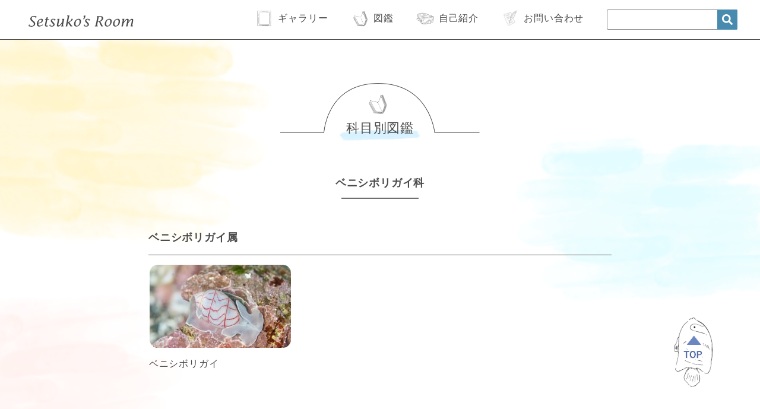

--- FILE ---
content_type: text/html; charset=UTF-8
request_url: https://se3blue-mountain.com/category/nudibranch/group1/benishiborigai/
body_size: 34991
content:
<!DOCTYPE html>
<html lang="ja">
<head>
  <meta charset="UTF-8">
  <title>setsuko's room | 海の生き物図鑑</title>
  <meta name="viewport" content="width=device-width, initial-scale=1.0">
  <meta http-equiv="X-UA-Compatible" content="ie=edge">
  <meta property="og:url" content="http://hiko01.sakura.ne.jp/setsuko'sroom
">
  <meta property="og:type" content="website">
  <meta property="og:locale" content="ja_JP">
  <meta name="format-detection" content="telephone=no">
  <!-- <meta name="robots" content="noindex,nofollow"> 検索エンジンに載せたくない時に使用-->
  <link rel="apple-touch-icon" href="画像のURLを入れる">
  <link rel="shortcut icon" href="https://se3blue-mountain.com/wp-content/themes/sakanazukan/images/common/favicon.ico">
  
		<!-- All in One SEO 4.9.3 - aioseo.com -->
	<meta name="robots" content="max-snippet:-1, max-image-preview:large, max-video-preview:-1" />
	<link rel="canonical" href="https://se3blue-mountain.com/category/nudibranch/group1/benishiborigai/" />
	<meta name="generator" content="All in One SEO (AIOSEO) 4.9.3" />
		<script type="application/ld+json" class="aioseo-schema">
			{"@context":"https:\/\/schema.org","@graph":[{"@type":"BreadcrumbList","@id":"https:\/\/se3blue-mountain.com\/category\/nudibranch\/group1\/benishiborigai\/#breadcrumblist","itemListElement":[{"@type":"ListItem","@id":"https:\/\/se3blue-mountain.com#listItem","position":1,"name":"\u30db\u30fc\u30e0","item":"https:\/\/se3blue-mountain.com","nextItem":{"@type":"ListItem","@id":"https:\/\/se3blue-mountain.com\/category\/nudibranch\/#listItem","name":"\u30a6\u30df\u30a6\u30b7"}},{"@type":"ListItem","@id":"https:\/\/se3blue-mountain.com\/category\/nudibranch\/#listItem","position":2,"name":"\u30a6\u30df\u30a6\u30b7","item":"https:\/\/se3blue-mountain.com\/category\/nudibranch\/","nextItem":{"@type":"ListItem","@id":"https:\/\/se3blue-mountain.com\/category\/nudibranch\/group1\/#listItem","name":"\u30b0\u30eb\u30fc\u30d71"},"previousItem":{"@type":"ListItem","@id":"https:\/\/se3blue-mountain.com#listItem","name":"\u30db\u30fc\u30e0"}},{"@type":"ListItem","@id":"https:\/\/se3blue-mountain.com\/category\/nudibranch\/group1\/#listItem","position":3,"name":"\u30b0\u30eb\u30fc\u30d71","item":"https:\/\/se3blue-mountain.com\/category\/nudibranch\/group1\/","nextItem":{"@type":"ListItem","@id":"https:\/\/se3blue-mountain.com\/category\/nudibranch\/group1\/benishiborigai\/#listItem","name":"\u30d9\u30cb\u30b7\u30dc\u30ea\u30ac\u30a4\u79d1"},"previousItem":{"@type":"ListItem","@id":"https:\/\/se3blue-mountain.com\/category\/nudibranch\/#listItem","name":"\u30a6\u30df\u30a6\u30b7"}},{"@type":"ListItem","@id":"https:\/\/se3blue-mountain.com\/category\/nudibranch\/group1\/benishiborigai\/#listItem","position":4,"name":"\u30d9\u30cb\u30b7\u30dc\u30ea\u30ac\u30a4\u79d1","previousItem":{"@type":"ListItem","@id":"https:\/\/se3blue-mountain.com\/category\/nudibranch\/group1\/#listItem","name":"\u30b0\u30eb\u30fc\u30d71"}}]},{"@type":"CollectionPage","@id":"https:\/\/se3blue-mountain.com\/category\/nudibranch\/group1\/benishiborigai\/#collectionpage","url":"https:\/\/se3blue-mountain.com\/category\/nudibranch\/group1\/benishiborigai\/","name":"\u30d9\u30cb\u30b7\u30dc\u30ea\u30ac\u30a4\u79d1 | setsuko\u2019s room | \u6d77\u306e\u751f\u304d\u7269\u56f3\u9451","inLanguage":"ja","isPartOf":{"@id":"https:\/\/se3blue-mountain.com\/#website"},"breadcrumb":{"@id":"https:\/\/se3blue-mountain.com\/category\/nudibranch\/group1\/benishiborigai\/#breadcrumblist"}},{"@type":"Person","@id":"https:\/\/se3blue-mountain.com\/#person","name":"\u7bc0\u5b50","image":{"@type":"ImageObject","@id":"https:\/\/se3blue-mountain.com\/category\/nudibranch\/group1\/benishiborigai\/#personImage","url":"https:\/\/secure.gravatar.com\/avatar\/e44a5c404ab1b55778db369e3cbdf34a603bb37071c713c9a49a6376cf223302?s=96&d=mm&r=g","width":96,"height":96,"caption":"\u7bc0\u5b50"}},{"@type":"WebSite","@id":"https:\/\/se3blue-mountain.com\/#website","url":"https:\/\/se3blue-mountain.com\/","name":"setsuko\u2019s room | \u6d77\u306e\u751f\u304d\u7269\u56f3\u9451","description":"\u79c1\u306e\u64ae\u308a\u6e9c\u3081\u3066\u304d\u305f\u300c\u6d77\u306e\u751f\u304d\u7269\u305f\u3061\u300d\u3092\u3054\u7d39\u4ecb\u3057\u307e\u3059\u3002\u3053\u306e\u30db\u30fc\u30e0\u30da\u30fc\u30b8\u304c\u3001\u6d77\u306e\u751f\u304d\u7269\u305f\u3061\u3001\u30c0\u30a4\u30d3\u30f3\u30b0\u3001 \u305d\u3093\u306a\u30a2\u30ec\u30b3\u30ec\u3092\u8a71\u984c\u306b\u3057\u305f\u300c\u96c6\u3044\u306e\u5834\u300d(\u7bc0\u5b50\u306e\u90e8\u5c4b)\u306b\u306a\u308c\u3070\u3068\u9858\u3063\u3066\u3044\u307e\u3059\u3002","inLanguage":"ja","publisher":{"@id":"https:\/\/se3blue-mountain.com\/#person"}}]}
		</script>
		<!-- All in One SEO -->

<link rel="alternate" type="application/rss+xml" title="setsuko’s room | 海の生き物図鑑 &raquo; ベニシボリガイ科 カテゴリーのフィード" href="https://se3blue-mountain.com/category/nudibranch/group1/benishiborigai/feed/" />
<style id='wp-img-auto-sizes-contain-inline-css' type='text/css'>
img:is([sizes=auto i],[sizes^="auto," i]){contain-intrinsic-size:3000px 1500px}
/*# sourceURL=wp-img-auto-sizes-contain-inline-css */
</style>
<style id='wp-emoji-styles-inline-css' type='text/css'>

	img.wp-smiley, img.emoji {
		display: inline !important;
		border: none !important;
		box-shadow: none !important;
		height: 1em !important;
		width: 1em !important;
		margin: 0 0.07em !important;
		vertical-align: -0.1em !important;
		background: none !important;
		padding: 0 !important;
	}
/*# sourceURL=wp-emoji-styles-inline-css */
</style>
<style id='wp-block-library-inline-css' type='text/css'>
:root{--wp-block-synced-color:#7a00df;--wp-block-synced-color--rgb:122,0,223;--wp-bound-block-color:var(--wp-block-synced-color);--wp-editor-canvas-background:#ddd;--wp-admin-theme-color:#007cba;--wp-admin-theme-color--rgb:0,124,186;--wp-admin-theme-color-darker-10:#006ba1;--wp-admin-theme-color-darker-10--rgb:0,107,160.5;--wp-admin-theme-color-darker-20:#005a87;--wp-admin-theme-color-darker-20--rgb:0,90,135;--wp-admin-border-width-focus:2px}@media (min-resolution:192dpi){:root{--wp-admin-border-width-focus:1.5px}}.wp-element-button{cursor:pointer}:root .has-very-light-gray-background-color{background-color:#eee}:root .has-very-dark-gray-background-color{background-color:#313131}:root .has-very-light-gray-color{color:#eee}:root .has-very-dark-gray-color{color:#313131}:root .has-vivid-green-cyan-to-vivid-cyan-blue-gradient-background{background:linear-gradient(135deg,#00d084,#0693e3)}:root .has-purple-crush-gradient-background{background:linear-gradient(135deg,#34e2e4,#4721fb 50%,#ab1dfe)}:root .has-hazy-dawn-gradient-background{background:linear-gradient(135deg,#faaca8,#dad0ec)}:root .has-subdued-olive-gradient-background{background:linear-gradient(135deg,#fafae1,#67a671)}:root .has-atomic-cream-gradient-background{background:linear-gradient(135deg,#fdd79a,#004a59)}:root .has-nightshade-gradient-background{background:linear-gradient(135deg,#330968,#31cdcf)}:root .has-midnight-gradient-background{background:linear-gradient(135deg,#020381,#2874fc)}:root{--wp--preset--font-size--normal:16px;--wp--preset--font-size--huge:42px}.has-regular-font-size{font-size:1em}.has-larger-font-size{font-size:2.625em}.has-normal-font-size{font-size:var(--wp--preset--font-size--normal)}.has-huge-font-size{font-size:var(--wp--preset--font-size--huge)}.has-text-align-center{text-align:center}.has-text-align-left{text-align:left}.has-text-align-right{text-align:right}.has-fit-text{white-space:nowrap!important}#end-resizable-editor-section{display:none}.aligncenter{clear:both}.items-justified-left{justify-content:flex-start}.items-justified-center{justify-content:center}.items-justified-right{justify-content:flex-end}.items-justified-space-between{justify-content:space-between}.screen-reader-text{border:0;clip-path:inset(50%);height:1px;margin:-1px;overflow:hidden;padding:0;position:absolute;width:1px;word-wrap:normal!important}.screen-reader-text:focus{background-color:#ddd;clip-path:none;color:#444;display:block;font-size:1em;height:auto;left:5px;line-height:normal;padding:15px 23px 14px;text-decoration:none;top:5px;width:auto;z-index:100000}html :where(.has-border-color){border-style:solid}html :where([style*=border-top-color]){border-top-style:solid}html :where([style*=border-right-color]){border-right-style:solid}html :where([style*=border-bottom-color]){border-bottom-style:solid}html :where([style*=border-left-color]){border-left-style:solid}html :where([style*=border-width]){border-style:solid}html :where([style*=border-top-width]){border-top-style:solid}html :where([style*=border-right-width]){border-right-style:solid}html :where([style*=border-bottom-width]){border-bottom-style:solid}html :where([style*=border-left-width]){border-left-style:solid}html :where(img[class*=wp-image-]){height:auto;max-width:100%}:where(figure){margin:0 0 1em}html :where(.is-position-sticky){--wp-admin--admin-bar--position-offset:var(--wp-admin--admin-bar--height,0px)}@media screen and (max-width:600px){html :where(.is-position-sticky){--wp-admin--admin-bar--position-offset:0px}}

/*# sourceURL=wp-block-library-inline-css */
</style><style id='global-styles-inline-css' type='text/css'>
:root{--wp--preset--aspect-ratio--square: 1;--wp--preset--aspect-ratio--4-3: 4/3;--wp--preset--aspect-ratio--3-4: 3/4;--wp--preset--aspect-ratio--3-2: 3/2;--wp--preset--aspect-ratio--2-3: 2/3;--wp--preset--aspect-ratio--16-9: 16/9;--wp--preset--aspect-ratio--9-16: 9/16;--wp--preset--color--black: #000000;--wp--preset--color--cyan-bluish-gray: #abb8c3;--wp--preset--color--white: #ffffff;--wp--preset--color--pale-pink: #f78da7;--wp--preset--color--vivid-red: #cf2e2e;--wp--preset--color--luminous-vivid-orange: #ff6900;--wp--preset--color--luminous-vivid-amber: #fcb900;--wp--preset--color--light-green-cyan: #7bdcb5;--wp--preset--color--vivid-green-cyan: #00d084;--wp--preset--color--pale-cyan-blue: #8ed1fc;--wp--preset--color--vivid-cyan-blue: #0693e3;--wp--preset--color--vivid-purple: #9b51e0;--wp--preset--gradient--vivid-cyan-blue-to-vivid-purple: linear-gradient(135deg,rgb(6,147,227) 0%,rgb(155,81,224) 100%);--wp--preset--gradient--light-green-cyan-to-vivid-green-cyan: linear-gradient(135deg,rgb(122,220,180) 0%,rgb(0,208,130) 100%);--wp--preset--gradient--luminous-vivid-amber-to-luminous-vivid-orange: linear-gradient(135deg,rgb(252,185,0) 0%,rgb(255,105,0) 100%);--wp--preset--gradient--luminous-vivid-orange-to-vivid-red: linear-gradient(135deg,rgb(255,105,0) 0%,rgb(207,46,46) 100%);--wp--preset--gradient--very-light-gray-to-cyan-bluish-gray: linear-gradient(135deg,rgb(238,238,238) 0%,rgb(169,184,195) 100%);--wp--preset--gradient--cool-to-warm-spectrum: linear-gradient(135deg,rgb(74,234,220) 0%,rgb(151,120,209) 20%,rgb(207,42,186) 40%,rgb(238,44,130) 60%,rgb(251,105,98) 80%,rgb(254,248,76) 100%);--wp--preset--gradient--blush-light-purple: linear-gradient(135deg,rgb(255,206,236) 0%,rgb(152,150,240) 100%);--wp--preset--gradient--blush-bordeaux: linear-gradient(135deg,rgb(254,205,165) 0%,rgb(254,45,45) 50%,rgb(107,0,62) 100%);--wp--preset--gradient--luminous-dusk: linear-gradient(135deg,rgb(255,203,112) 0%,rgb(199,81,192) 50%,rgb(65,88,208) 100%);--wp--preset--gradient--pale-ocean: linear-gradient(135deg,rgb(255,245,203) 0%,rgb(182,227,212) 50%,rgb(51,167,181) 100%);--wp--preset--gradient--electric-grass: linear-gradient(135deg,rgb(202,248,128) 0%,rgb(113,206,126) 100%);--wp--preset--gradient--midnight: linear-gradient(135deg,rgb(2,3,129) 0%,rgb(40,116,252) 100%);--wp--preset--font-size--small: 13px;--wp--preset--font-size--medium: 20px;--wp--preset--font-size--large: 36px;--wp--preset--font-size--x-large: 42px;--wp--preset--spacing--20: 0.44rem;--wp--preset--spacing--30: 0.67rem;--wp--preset--spacing--40: 1rem;--wp--preset--spacing--50: 1.5rem;--wp--preset--spacing--60: 2.25rem;--wp--preset--spacing--70: 3.38rem;--wp--preset--spacing--80: 5.06rem;--wp--preset--shadow--natural: 6px 6px 9px rgba(0, 0, 0, 0.2);--wp--preset--shadow--deep: 12px 12px 50px rgba(0, 0, 0, 0.4);--wp--preset--shadow--sharp: 6px 6px 0px rgba(0, 0, 0, 0.2);--wp--preset--shadow--outlined: 6px 6px 0px -3px rgb(255, 255, 255), 6px 6px rgb(0, 0, 0);--wp--preset--shadow--crisp: 6px 6px 0px rgb(0, 0, 0);}:where(.is-layout-flex){gap: 0.5em;}:where(.is-layout-grid){gap: 0.5em;}body .is-layout-flex{display: flex;}.is-layout-flex{flex-wrap: wrap;align-items: center;}.is-layout-flex > :is(*, div){margin: 0;}body .is-layout-grid{display: grid;}.is-layout-grid > :is(*, div){margin: 0;}:where(.wp-block-columns.is-layout-flex){gap: 2em;}:where(.wp-block-columns.is-layout-grid){gap: 2em;}:where(.wp-block-post-template.is-layout-flex){gap: 1.25em;}:where(.wp-block-post-template.is-layout-grid){gap: 1.25em;}.has-black-color{color: var(--wp--preset--color--black) !important;}.has-cyan-bluish-gray-color{color: var(--wp--preset--color--cyan-bluish-gray) !important;}.has-white-color{color: var(--wp--preset--color--white) !important;}.has-pale-pink-color{color: var(--wp--preset--color--pale-pink) !important;}.has-vivid-red-color{color: var(--wp--preset--color--vivid-red) !important;}.has-luminous-vivid-orange-color{color: var(--wp--preset--color--luminous-vivid-orange) !important;}.has-luminous-vivid-amber-color{color: var(--wp--preset--color--luminous-vivid-amber) !important;}.has-light-green-cyan-color{color: var(--wp--preset--color--light-green-cyan) !important;}.has-vivid-green-cyan-color{color: var(--wp--preset--color--vivid-green-cyan) !important;}.has-pale-cyan-blue-color{color: var(--wp--preset--color--pale-cyan-blue) !important;}.has-vivid-cyan-blue-color{color: var(--wp--preset--color--vivid-cyan-blue) !important;}.has-vivid-purple-color{color: var(--wp--preset--color--vivid-purple) !important;}.has-black-background-color{background-color: var(--wp--preset--color--black) !important;}.has-cyan-bluish-gray-background-color{background-color: var(--wp--preset--color--cyan-bluish-gray) !important;}.has-white-background-color{background-color: var(--wp--preset--color--white) !important;}.has-pale-pink-background-color{background-color: var(--wp--preset--color--pale-pink) !important;}.has-vivid-red-background-color{background-color: var(--wp--preset--color--vivid-red) !important;}.has-luminous-vivid-orange-background-color{background-color: var(--wp--preset--color--luminous-vivid-orange) !important;}.has-luminous-vivid-amber-background-color{background-color: var(--wp--preset--color--luminous-vivid-amber) !important;}.has-light-green-cyan-background-color{background-color: var(--wp--preset--color--light-green-cyan) !important;}.has-vivid-green-cyan-background-color{background-color: var(--wp--preset--color--vivid-green-cyan) !important;}.has-pale-cyan-blue-background-color{background-color: var(--wp--preset--color--pale-cyan-blue) !important;}.has-vivid-cyan-blue-background-color{background-color: var(--wp--preset--color--vivid-cyan-blue) !important;}.has-vivid-purple-background-color{background-color: var(--wp--preset--color--vivid-purple) !important;}.has-black-border-color{border-color: var(--wp--preset--color--black) !important;}.has-cyan-bluish-gray-border-color{border-color: var(--wp--preset--color--cyan-bluish-gray) !important;}.has-white-border-color{border-color: var(--wp--preset--color--white) !important;}.has-pale-pink-border-color{border-color: var(--wp--preset--color--pale-pink) !important;}.has-vivid-red-border-color{border-color: var(--wp--preset--color--vivid-red) !important;}.has-luminous-vivid-orange-border-color{border-color: var(--wp--preset--color--luminous-vivid-orange) !important;}.has-luminous-vivid-amber-border-color{border-color: var(--wp--preset--color--luminous-vivid-amber) !important;}.has-light-green-cyan-border-color{border-color: var(--wp--preset--color--light-green-cyan) !important;}.has-vivid-green-cyan-border-color{border-color: var(--wp--preset--color--vivid-green-cyan) !important;}.has-pale-cyan-blue-border-color{border-color: var(--wp--preset--color--pale-cyan-blue) !important;}.has-vivid-cyan-blue-border-color{border-color: var(--wp--preset--color--vivid-cyan-blue) !important;}.has-vivid-purple-border-color{border-color: var(--wp--preset--color--vivid-purple) !important;}.has-vivid-cyan-blue-to-vivid-purple-gradient-background{background: var(--wp--preset--gradient--vivid-cyan-blue-to-vivid-purple) !important;}.has-light-green-cyan-to-vivid-green-cyan-gradient-background{background: var(--wp--preset--gradient--light-green-cyan-to-vivid-green-cyan) !important;}.has-luminous-vivid-amber-to-luminous-vivid-orange-gradient-background{background: var(--wp--preset--gradient--luminous-vivid-amber-to-luminous-vivid-orange) !important;}.has-luminous-vivid-orange-to-vivid-red-gradient-background{background: var(--wp--preset--gradient--luminous-vivid-orange-to-vivid-red) !important;}.has-very-light-gray-to-cyan-bluish-gray-gradient-background{background: var(--wp--preset--gradient--very-light-gray-to-cyan-bluish-gray) !important;}.has-cool-to-warm-spectrum-gradient-background{background: var(--wp--preset--gradient--cool-to-warm-spectrum) !important;}.has-blush-light-purple-gradient-background{background: var(--wp--preset--gradient--blush-light-purple) !important;}.has-blush-bordeaux-gradient-background{background: var(--wp--preset--gradient--blush-bordeaux) !important;}.has-luminous-dusk-gradient-background{background: var(--wp--preset--gradient--luminous-dusk) !important;}.has-pale-ocean-gradient-background{background: var(--wp--preset--gradient--pale-ocean) !important;}.has-electric-grass-gradient-background{background: var(--wp--preset--gradient--electric-grass) !important;}.has-midnight-gradient-background{background: var(--wp--preset--gradient--midnight) !important;}.has-small-font-size{font-size: var(--wp--preset--font-size--small) !important;}.has-medium-font-size{font-size: var(--wp--preset--font-size--medium) !important;}.has-large-font-size{font-size: var(--wp--preset--font-size--large) !important;}.has-x-large-font-size{font-size: var(--wp--preset--font-size--x-large) !important;}
/*# sourceURL=global-styles-inline-css */
</style>

<style id='classic-theme-styles-inline-css' type='text/css'>
/*! This file is auto-generated */
.wp-block-button__link{color:#fff;background-color:#32373c;border-radius:9999px;box-shadow:none;text-decoration:none;padding:calc(.667em + 2px) calc(1.333em + 2px);font-size:1.125em}.wp-block-file__button{background:#32373c;color:#fff;text-decoration:none}
/*# sourceURL=/wp-includes/css/classic-themes.min.css */
</style>
<link rel='stylesheet' id='contact-form-7-css' href='https://se3blue-mountain.com/wp-content/plugins/contact-form-7/includes/css/styles.css?ver=6.1.4' type='text/css' media='all' />
<link rel='stylesheet' id='tag-groups-css-frontend-structure-css' href='https://se3blue-mountain.com/wp-content/plugins/tag-groups/assets/css/jquery-ui.structure.min.css?ver=2.1.1' type='text/css' media='all' />
<link rel='stylesheet' id='tag-groups-css-frontend-theme-css' href='https://se3blue-mountain.com/wp-content/plugins/tag-groups/assets/css/delta/jquery-ui.theme.min.css?ver=2.1.1' type='text/css' media='all' />
<link rel='stylesheet' id='tag-groups-css-frontend-css' href='https://se3blue-mountain.com/wp-content/plugins/tag-groups/assets/css/frontend.min.css?ver=2.1.1' type='text/css' media='all' />
<script type="text/javascript" src="https://se3blue-mountain.com/wp-includes/js/jquery/jquery.min.js?ver=3.7.1" id="jquery-core-js"></script>
<script type="text/javascript" src="https://se3blue-mountain.com/wp-includes/js/jquery/jquery-migrate.min.js?ver=3.4.1" id="jquery-migrate-js"></script>
<script type="text/javascript" src="https://se3blue-mountain.com/wp-content/plugins/tag-groups/assets/js/frontend.min.js?ver=2.1.1" id="tag-groups-js-frontend-js"></script>
<link rel="https://api.w.org/" href="https://se3blue-mountain.com/wp-json/" /><link rel="alternate" title="JSON" type="application/json" href="https://se3blue-mountain.com/wp-json/wp/v2/categories/208" /><link rel="EditURI" type="application/rsd+xml" title="RSD" href="https://se3blue-mountain.com/xmlrpc.php?rsd" />
<meta name="generator" content="WordPress 6.9" />
<!-- for tag post_tag, website powered with xili-tidy-tags v.1.12.06, a WP plugin by dev.xiligroup.com -->

  <link rel="stylesheet" href="https://se3blue-mountain.com/wp-content/themes/sakanazukan/css/reset.css">
  <link rel="stylesheet" type="text/css" href="https://se3blue-mountain.com/wp-content/themes/sakanazukan/css/slick-theme.css">
  <link rel="stylesheet" type="text/css" href="https://se3blue-mountain.com/wp-content/themes/sakanazukan/css/slick.css">
  <link rel="stylesheet" href="https://se3blue-mountain.com/wp-content/themes/sakanazukan/style.css">

<!-- categoryページ、五十音ページの場合、検索ページ -->

  <link rel="stylesheet" href="https://se3blue-mountain.com/wp-content/themes/sakanazukan/css/book.css">
  <link rel="stylesheet" href="https://se3blue-mountain.com/wp-content/themes/sakanazukan/css/lightbox.css">


</head>
<body class="archive category category-benishiborigai category-208 wp-theme-sakanazukan">
  <header>
    <div class="navToggle">
      <span></span>
      <span></span>
      <span></span>
    </div>
    <!-- ナビゲーション -->
    <nav class="header-nav">
      <div class="header-inner">
        <div class="header-logo opacity">
          <a href="https://se3blue-mountain.com">
          <img src="https://se3blue-mountain.com/wp-content/themes/sakanazukan/images/common/header-logo.svg" alt="トップページへ">
          </a>
        </div>
        <div class="sp-navigation">
          <ul class="navigation">
            <li class="sp">
              <a href="https://se3blue-mountain.com" class="nav-item">
                <div class="nav-img">
                  <img src="https://se3blue-mountain.com/wp-content/themes/sakanazukan/images/common/nav_home@2x.png" alt="家のアイコン">
                </div>
                <span>ホーム</span>
              </a>
            </li>
            <li class="">
              <a href="https://se3blue-mountain.com/gallery_cat/wide/" class="nav-item">
                <div class="nav-img">
                <img src="https://se3blue-mountain.com/wp-content/themes/sakanazukan/images/common/nav_gaku@2x.png" alt="額縁のアイコン">
                </div>
                <span>ギャラリー</span>
              </a>
            </li>
            <li class="">
    <!-- このカテゴリーへのリンクを出力 -->
              <a href="https://se3blue-mountain.com/category/saltwater_fish/" title="海(淡)水魚" class="nav-item">
              <!-- <a href="https://se3blue-mountain.com/category/web/" class="nav-item"> -->
                <div class="nav-img">
                <img src="https://se3blue-mountain.com/wp-content/themes/sakanazukan/images/common/nav_book@2x.png" alt="本のアイコン">
                </div>
                <span>図鑑</span>
              </a>
            </li>
            <li class="">
              <a href="https://se3blue-mountain.com/profile/" class="nav-item">
                <div class="nav-img">
                <img src="https://se3blue-mountain.com/wp-content/themes/sakanazukan/images/common/nav_goggles@2x.png" alt="ゴーグルのアイコン">
                </div>
                <span>自己紹介</span>
              </a>
            </li>
            <li class="">
              <a href="https://se3blue-mountain.com/contact/" class="nav-item">
                <div class="nav-img">
                <img src="https://se3blue-mountain.com/wp-content/themes/sakanazukan/images/common/nav_letter@2x.png" alt="お問い合わせのアイコン">
                </div>
                <span>お問い合わせ</span>
              </a>
            </li>
          </ul>
        </div>
      </div>
      <div class="nav-item pc">
          <form role="search" method="get" class="search-box" action="/">
            <label>
                <input type="search" class="search-field roboto-nomal" placeholder="" name="s" id="s" value="" title="検索:">
            </label>
            <input class="btn-search" type="image" src="https://se3blue-mountain.com/wp-content/themes/sakanazukan/images/icon-awesome-search.svg" alt="検索ボタン" width="18" height="18">
          </form>
      </div>
    </nav>
    <!-- ///ナビゲーション -->
    <div class="sp-search sp">
      <form role="search" method="get" class="search-box" action="/">
        <label>
            <input type="search" class="search-field roboto-nomal" placeholder="" name="s" id="s" value="" title="検索:">
        </label>
        <input class="btn-search" type="image" src="https://se3blue-mountain.com/wp-content/themes/sakanazukan/images/icon-awesome-search.svg" alt="検索ボタン">
      </form>
    </div>
  </header>
  
<main>
    <section class="under-book book-under-bg">
      <div class="inner text-center">
        <div class="page-title sp-book-mb kamoku-title-mb">
          <div>
            <img src="https://se3blue-mountain.com/wp-content/themes/sakanazukan/images/common/title_parts@2x.png" alt="タイトルの飾り" class="title-parts">
          </div>
          <div class="title-img">
            <img src="https://se3blue-mountain.com/wp-content/themes/sakanazukan/images/common/nav_book@2x.png" alt="本のアイコン">
          </div>
          <h2 class="section-title-h2">科目別図鑑</h2>
          <div>
            <img src="https://se3blue-mountain.com/wp-content/themes/sakanazukan/images/common/suisai_line@2x.png" alt="タイトルの水彩風飾り" class="title-suisai">
          </div>
        </div>

        <h3 class="kamoku-title">ベニシボリガイ科</h3>
        <hr class="kamoku-title-line">
        <div class="ka-inner fadeUpTrigger delay-time02">
          <div>
            <p class="ka-title">ベニシボリガイ属</p>
            <div class="ka-flex">
                                                              <div class="ka-item">
                <a href="https://se3blue-mountain.com/benishiborigai/">
                  <div class="kamoku-image_2">
                    <img width="238" height="140" src="https://se3blue-mountain.com/wp-content/uploads/2020/12/827f15d381b45f9c455bf8c9db93ec2a-238x140.jpg" class="attachment-thumbnail size-thumbnail wp-post-image" alt="" decoding="async" />                  </div>
                  <p class="kamoku-name">ベニシボリガイ</p>
                </a>
              </div>
                                                              
            </div>
          </div> 

            
       </div>
      <div>
        <a href="https://se3blue-mountain.com/category/saltwater_fish/" title="海(淡)水魚" class="btn btn-mb">図鑑TOPへ戻る</a>
      </div>
        
      </div>
    </section>
    <!-- ///図鑑 -->
    <div id="page_top"><a href="#">
        <img src="https://se3blue-mountain.com/wp-content/themes/sakanazukan/images/home/topbutton@2x.png" alt="トップに戻るボタン">
      </a></div>

  </main>
  <footer class="footer">

  <div id="page_top"><a href="#">
    <img src="https://se3blue-mountain.com/wp-content/themes/sakanazukan/images/home/topbutton@2x.png" alt="トップに戻るボタン">
  </a></div> 
  
  
    <div class="footer-inner text-center">
      <div class="menu-menu-container"><ul id="menu-menu" class="menu"><li id="menu-item-307" class="menu-item menu-item-type-taxonomy menu-item-object-gallery_cat menu-item-307"><a href="https://se3blue-mountain.com/gallery_cat/wide/">ギャラリー</a></li>
<li id="menu-item-109" class="menu-item menu-item-type-taxonomy menu-item-object-category menu-item-109"><a href="https://se3blue-mountain.com/category/saltwater_fish/">図鑑</a></li>
<li id="menu-item-24" class="menu-item menu-item-type-post_type menu-item-object-page menu-item-24"><a href="https://se3blue-mountain.com/profile/">自己紹介</a></li>
<li id="menu-item-23" class="menu-item menu-item-type-post_type menu-item-object-page menu-item-23"><a href="https://se3blue-mountain.com/contact/">お問い合わせ</a></li>
</ul></div>      <small>© 2020 setsuko’s room rights reserved.</small>
    </div>
  </footer>
  <script type="speculationrules">
{"prefetch":[{"source":"document","where":{"and":[{"href_matches":"/*"},{"not":{"href_matches":["/wp-*.php","/wp-admin/*","/wp-content/uploads/*","/wp-content/*","/wp-content/plugins/*","/wp-content/themes/sakanazukan/*","/*\\?(.+)"]}},{"not":{"selector_matches":"a[rel~=\"nofollow\"]"}},{"not":{"selector_matches":".no-prefetch, .no-prefetch a"}}]},"eagerness":"conservative"}]}
</script>
<script type="text/javascript" src="https://se3blue-mountain.com/wp-includes/js/dist/hooks.min.js?ver=dd5603f07f9220ed27f1" id="wp-hooks-js"></script>
<script type="text/javascript" src="https://se3blue-mountain.com/wp-includes/js/dist/i18n.min.js?ver=c26c3dc7bed366793375" id="wp-i18n-js"></script>
<script type="text/javascript" id="wp-i18n-js-after">
/* <![CDATA[ */
wp.i18n.setLocaleData( { 'text direction\u0004ltr': [ 'ltr' ] } );
//# sourceURL=wp-i18n-js-after
/* ]]> */
</script>
<script type="text/javascript" src="https://se3blue-mountain.com/wp-content/plugins/contact-form-7/includes/swv/js/index.js?ver=6.1.4" id="swv-js"></script>
<script type="text/javascript" id="contact-form-7-js-translations">
/* <![CDATA[ */
( function( domain, translations ) {
	var localeData = translations.locale_data[ domain ] || translations.locale_data.messages;
	localeData[""].domain = domain;
	wp.i18n.setLocaleData( localeData, domain );
} )( "contact-form-7", {"translation-revision-date":"2025-11-30 08:12:23+0000","generator":"GlotPress\/4.0.3","domain":"messages","locale_data":{"messages":{"":{"domain":"messages","plural-forms":"nplurals=1; plural=0;","lang":"ja_JP"},"This contact form is placed in the wrong place.":["\u3053\u306e\u30b3\u30f3\u30bf\u30af\u30c8\u30d5\u30a9\u30fc\u30e0\u306f\u9593\u9055\u3063\u305f\u4f4d\u7f6e\u306b\u7f6e\u304b\u308c\u3066\u3044\u307e\u3059\u3002"],"Error:":["\u30a8\u30e9\u30fc:"]}},"comment":{"reference":"includes\/js\/index.js"}} );
//# sourceURL=contact-form-7-js-translations
/* ]]> */
</script>
<script type="text/javascript" id="contact-form-7-js-before">
/* <![CDATA[ */
var wpcf7 = {
    "api": {
        "root": "https:\/\/se3blue-mountain.com\/wp-json\/",
        "namespace": "contact-form-7\/v1"
    }
};
//# sourceURL=contact-form-7-js-before
/* ]]> */
</script>
<script type="text/javascript" src="https://se3blue-mountain.com/wp-content/plugins/contact-form-7/includes/js/index.js?ver=6.1.4" id="contact-form-7-js"></script>
<script type="text/javascript" src="https://se3blue-mountain.com/wp-includes/js/jquery/ui/core.min.js?ver=1.13.3" id="jquery-ui-core-js"></script>
<script type="text/javascript" src="https://se3blue-mountain.com/wp-includes/js/jquery/ui/tabs.min.js?ver=1.13.3" id="jquery-ui-tabs-js"></script>
<script type="text/javascript" src="https://se3blue-mountain.com/wp-includes/js/jquery/ui/accordion.min.js?ver=1.13.3" id="jquery-ui-accordion-js"></script>
<script id="wp-emoji-settings" type="application/json">
{"baseUrl":"https://s.w.org/images/core/emoji/17.0.2/72x72/","ext":".png","svgUrl":"https://s.w.org/images/core/emoji/17.0.2/svg/","svgExt":".svg","source":{"concatemoji":"https://se3blue-mountain.com/wp-includes/js/wp-emoji-release.min.js?ver=6.9"}}
</script>
<script type="module">
/* <![CDATA[ */
/*! This file is auto-generated */
const a=JSON.parse(document.getElementById("wp-emoji-settings").textContent),o=(window._wpemojiSettings=a,"wpEmojiSettingsSupports"),s=["flag","emoji"];function i(e){try{var t={supportTests:e,timestamp:(new Date).valueOf()};sessionStorage.setItem(o,JSON.stringify(t))}catch(e){}}function c(e,t,n){e.clearRect(0,0,e.canvas.width,e.canvas.height),e.fillText(t,0,0);t=new Uint32Array(e.getImageData(0,0,e.canvas.width,e.canvas.height).data);e.clearRect(0,0,e.canvas.width,e.canvas.height),e.fillText(n,0,0);const a=new Uint32Array(e.getImageData(0,0,e.canvas.width,e.canvas.height).data);return t.every((e,t)=>e===a[t])}function p(e,t){e.clearRect(0,0,e.canvas.width,e.canvas.height),e.fillText(t,0,0);var n=e.getImageData(16,16,1,1);for(let e=0;e<n.data.length;e++)if(0!==n.data[e])return!1;return!0}function u(e,t,n,a){switch(t){case"flag":return n(e,"\ud83c\udff3\ufe0f\u200d\u26a7\ufe0f","\ud83c\udff3\ufe0f\u200b\u26a7\ufe0f")?!1:!n(e,"\ud83c\udde8\ud83c\uddf6","\ud83c\udde8\u200b\ud83c\uddf6")&&!n(e,"\ud83c\udff4\udb40\udc67\udb40\udc62\udb40\udc65\udb40\udc6e\udb40\udc67\udb40\udc7f","\ud83c\udff4\u200b\udb40\udc67\u200b\udb40\udc62\u200b\udb40\udc65\u200b\udb40\udc6e\u200b\udb40\udc67\u200b\udb40\udc7f");case"emoji":return!a(e,"\ud83e\u1fac8")}return!1}function f(e,t,n,a){let r;const o=(r="undefined"!=typeof WorkerGlobalScope&&self instanceof WorkerGlobalScope?new OffscreenCanvas(300,150):document.createElement("canvas")).getContext("2d",{willReadFrequently:!0}),s=(o.textBaseline="top",o.font="600 32px Arial",{});return e.forEach(e=>{s[e]=t(o,e,n,a)}),s}function r(e){var t=document.createElement("script");t.src=e,t.defer=!0,document.head.appendChild(t)}a.supports={everything:!0,everythingExceptFlag:!0},new Promise(t=>{let n=function(){try{var e=JSON.parse(sessionStorage.getItem(o));if("object"==typeof e&&"number"==typeof e.timestamp&&(new Date).valueOf()<e.timestamp+604800&&"object"==typeof e.supportTests)return e.supportTests}catch(e){}return null}();if(!n){if("undefined"!=typeof Worker&&"undefined"!=typeof OffscreenCanvas&&"undefined"!=typeof URL&&URL.createObjectURL&&"undefined"!=typeof Blob)try{var e="postMessage("+f.toString()+"("+[JSON.stringify(s),u.toString(),c.toString(),p.toString()].join(",")+"));",a=new Blob([e],{type:"text/javascript"});const r=new Worker(URL.createObjectURL(a),{name:"wpTestEmojiSupports"});return void(r.onmessage=e=>{i(n=e.data),r.terminate(),t(n)})}catch(e){}i(n=f(s,u,c,p))}t(n)}).then(e=>{for(const n in e)a.supports[n]=e[n],a.supports.everything=a.supports.everything&&a.supports[n],"flag"!==n&&(a.supports.everythingExceptFlag=a.supports.everythingExceptFlag&&a.supports[n]);var t;a.supports.everythingExceptFlag=a.supports.everythingExceptFlag&&!a.supports.flag,a.supports.everything||((t=a.source||{}).concatemoji?r(t.concatemoji):t.wpemoji&&t.twemoji&&(r(t.twemoji),r(t.wpemoji)))});
//# sourceURL=https://se3blue-mountain.com/wp-includes/js/wp-emoji-loader.min.js
/* ]]> */
</script>
  <script src="https://ajax.googleapis.com/ajax/libs/jquery/3.5.1/jquery.min.js"></script>
  <script src="https://cdnjs.cloudflare.com/ajax/libs/jquery-cookie/1.4.1/jquery.cookie.min.js"></script>
  <script src="https://se3blue-mountain.com/wp-content/themes/sakanazukan/js/lightbox.js"></script>
  <script src="https://se3blue-mountain.com/wp-content/themes/sakanazukan/js/slick.min.js"></script>
  <script src="https://se3blue-mountain.com/wp-content/themes/sakanazukan/js/common.js"></script>
</body>
</html>

--- FILE ---
content_type: text/css
request_url: https://se3blue-mountain.com/wp-content/themes/sakanazukan/style.css
body_size: 17046
content:
@charset "UTF-8";
/*
Theme Name: sakanazukan
Theme URI: 
Description: 魚図鑑のテーマ
Author: 
Author URI: 
Creator: chitanemaru@gmail.com
Creator URI: 
*/

html {
  font-size: 62.5%;
  /*16px × 62.5%=10px*/
}

body {
  font-family: "Yu Gothic Medium", "游ゴシック Medium", YuGothic, "游ゴシック体", "Helvetica Neue", "Helvetica", "ヒラギノ角ゴ Pro W3", "メイリオ", "Arial", sans-serif;
  color: #4B4B4B;
  font-size: 1.6rem;
  line-height: 1.85;
  letter-spacing: 0.05em;
  font-feature-settings: "palt";
  -webkit-font-smoothing: antialiased;
  -moz-osx-font-smoothing: grayscale;
}

img {
  max-width: 100%;
  height: auto;
}

.text-center {
  text-align: center;
}

a {
  color: #4b4b4b;
}

a:hover {
  cursor: pointer;
}

.link_blue {
  color: #5292ba;
  transition: all 0.3s ease;
}

.link_blue:hover {
  color: #76a8c7;
}

img {
  max-width: 100%;
  height: auto;
}

.bold {
  font-weight: bold;
}


.sp {
  display: none;
}

.inner {
  max-width: 988px;
  margin: 0 auto;
}

.text-right {
  text-align: right;
}

h1 {
  font-family: "Helvetica Neue", "Helvetica", "Arial", sans-serif;
  margin-bottom: 8px;
  letter-spacing: 0.02em;

}

h2 {
  font-size: 2.2rem;
  margin-bottom: 72px;
}

.new-flex+h2 {
  margin-top: 42px;
  margin-bottom: 24px;
}

.pull_down {
  width: 220px;
  font: 400 16px Arial;
  padding: 12px 2px;
  border-width: 1px;
  color: #4B4B4B;
  border-radius: 2px;
}


.flex {
  display: flex;
}

.border-none {
  border: none;
}

.hover-line {
  border-bottom: 1px solid #432512;
  transition: all 0.3s ease;
}

.hover-line:hover {
  color: #D97E55;
}

.delay-time02 {
  animation-delay: 0.2s;
}

.delay-time03 {
  animation-delay: 0.3s;
}

.delay-time05 {
  animation-delay: 0.5s;
}

.delay-time1 {
  animation-delay: 1s;
}

.delay-time15 {
  animation-delay: 1.5s;
}

.delay-time2 {
  animation-delay: 2s;
}

.delay-time25 {
  animation-delay: 2.5s;
}

/* ------------

fadeIn

-------------*/


.fadeIn {
  animation-name: fadeInAnime;
  animation-duration: 1s;
  animation-fill-mode: forwards;
  opacity: 0;
}

@keyframes fadeInAnime {
  from {
    opacity: 0;
  }

  to {
    opacity: 1;
  }
}

/* ------------

////fadeIn

-------------*/

/* ------------

fadeUp

-------------*/
.fadeUpTrigger{
  opacity: 0;
}

.fadeUp {
  animation-name: fadeUpAnime;
  animation-duration: 0.7s;
  animation-fill-mode: both;
  opacity: 0;
}

@keyframes fadeUpAnime {
  from {
    opacity: 0;
    transform: translateY(60px);
  }

  to {
    opacity: 1;
    transform: translateY(0);
  }
}

/* .fadeUp {
  animation-fill-mode: both;
  animation-duration: 2s;
  animation-name: fadeUpAnime;
  visibility: visible !important;
}

@keyframes fadeUpAnime {
  0% {
    opacity: 0;
    -webkit-transform: translateY(40px);
    -ms-transform: translateY(40px);
    transform: translateY(40px);
  }

  100% {
    opacity: 1;
    -webkit-transform: translateY(0);
    -ms-transform: translateY(0);
    transform: translateY(0);
  }
} */

/* ------------

////////fadeUp

-------------*/

/* ------------

トップへ戻るボタン

-------------*/

#page_top {
  width: 104px;
  position: fixed;
  right: 60px;
  bottom: 60px;
  opacity: 1;
  border-radius: 50%;
  z-index: 100;
}

/* ------------

///トップへ戻るボタン

-------------*/

/*------------ 

扉

--------------*/

.door {
  padding-top: 108px;

}

.door-inner {
  width: 500px;
  margin: 0 auto;
}

.door-img {
  position: relative;
}

.closedoor {
  position: absolute;
  top: 50%;
  left: 52%;
  transform: translate(-50%, -50%);
  -webkit-transform: translate(-50%, -50%);
  -ms-transform: translate(-50%, -50%);
  width: 500px;
  padding-top: 320px;

}


.opendoor {
  position: absolute;
  top: 50%;
  left: 52%;
  transform: translate(-50%, -50%);
  -webkit-transform: translate(-50%, -50%);
  -ms-transform: translate(-50%, -50%);
  width: 500px;
  padding-top: 320px;
  opacity: 0;
  transition: all 2s ease;
}

.opendoor:active {
  opacity: 1;

}

.door-text {
  font-family: "Helvetica Neue", "Helvetica", "Arial", sans-serif;
  padding-top: 400px;
}

/*------------ 

//////扉

--------------*/


/*------------ 

ヘッダー

--------------*/

.header-nav {
  display: flex;
  padding-top: 16px;
  padding-bottom: 16px;
  width: 100%;
  background-color: rgba(255, 255, 255, 0.95);
  position: fixed;
  z-index: 20;
}

.header-inner {
  width: 100%;
  margin-left: 48px;
  display: flex;
  justify-content: space-between;
}

.sp-navigation{
  margin-left: auto;
  margin-right: 0;
}

.navigation {
  display: flex;
}

.nav-item {
  display: flex;
  margin-right: 3vw;
  transition: all 0.5s ease;
}

.nav-item:hover {
  opacity: 0.6;
}

.nav-img {
  width: 30px;
  margin-right: 8px;
}

.last-nav {
  margin-right: 0;
}

.search-box {
  position: relative;
  display: inline-block;
}

.search-field {
  width: 220px;
  height: 34px;
  padding: 0.75rem;
  -webkit-appearance: none;
  border: solid 1px rgb(133, 133, 133);
  border-radius: 2px;
  background-color: #fff;
  font-size: 1.6rem;
}

.btn-search {
  width: 18px;
  position: absolute;
  right: 0;
  top: 0;
  background-color: #488BAF;
  border-radius: 0 2px 2px 0;
  padding: 8px;
}

.btn-trigger {
  display: none;
}



/*------------ 

///ヘッダー

--------------*/

/* -----------

タイトル周り

-------------*/

/* 下層ページタイトル */
.page-title {
  position: relative;
  max-width: 336px;
  margin: 0 auto 80px;
}

/* ////下層ページタイトル */


.section-title {
  position: relative;
  max-width: 336px;
  margin: 0 auto 72px;
}

.section-title-h2 {
  position: absolute;
  width: 336px;
  margin: 0 auto;
  top: 56px;
  z-index: 5;
}

.other-section-title {
  font-size: 2.0rem;
}

.title-img {
  width: 38px;
  position: absolute;
  top: 16px;
  right: 154px;
}

.title-parts {
  width: 336px;
}

.title-suisai {
  width: 160px;
  position: absolute;
  top: 64px;
  right: 88px;
}




/* -----------

///タイトル周り

-------------*/

/* --------

作品・ホバーアクション

-----------*/

.photo-item {
  width: 310px;
  margin-bottom: 20px;
  height: auto;
  position: relative;
  /* 相対位置指定 */
  transition-duration: 0.5s;
  margin-left: 1%;
}

.photo-img img,
.photo-item a img {
  box-shadow: 2px 2px 4px #C6C6C6;
  border-radius: 10px;
  width: 100%;

}

/* ホバーしたときに文字をいれる */

.photo-item .caption {
  text-align: center;
  color: #2C2C2C;
}

.photo-item .text-mask {
  width: 100%;
  height: 100%;
  position: absolute;
  /* 絶対位置指定 */
  top: 0;
  left: 0;
  opacity: 0;
  /* マスクを表示しない */
  background-color: rgba(255, 255, 255, 0.7);
  /* マスクは半透明 */
  -webkit-transition: all 0.5s ease;
  transition: all 0.5s ease;
}


/* .works-item:hover {
  transform: scale(1.03,1.03); 
} */

.photo-item:hover .text-mask {
  opacity: 1;

}

.caption-date {
  font-family: "Helvetica Neue", "Helvetica", "Arial", sans-serif;
  font-size: 1.8rem;
  padding-top: 4%;
  margin-bottom: 46%;
}


.caption-text {
  font-size: 1.8rem;
  background-color: #fff;
  display: inline-block;
  padding: 2px 24px;
  border-radius: 20px;
}


/* ////////ホバーしたときに文字をいれる */


/* --------

/////作品・ホバーアクション

-----------*/


/* -----------

///ボタン

-------------*/

.btn {
  width: 260px;
  margin: 0 auto;
  display: inline-block;
  border: 2px solid #4E4E4E;
  background-color: #fff;
  padding: 14px 0px;
  text-align: center;
  outline: none;
  /*アニメーションの指定*/
  transition: ease .5s;
  border-radius: 50px;
  box-shadow: 0 1px 1px 0 rgba(0, 0, 0, .2);
}

.btn:hover {
  background-color: #EAFBFF;

}

.yellow:hover {
  background-color: #FFF7DD;
}

/* -----------

///ボタン

-------------*/


/*------------ 

下層プロフィールページ

--------------*/

.profile {
  padding-top: 140px;
  padding-bottom: 216px;
}

.profile-header-bottom {
  border-bottom: 1px solid #4b4b4b;
}

.profile-bg {
  background-image: url(images/common/suisai_bg02@2x.png), url(images/common/suisai_bg02_r@2x.png);
  background-position: top -5% left 0%, bottom -24% right 0%;
  background-size: 40%, 40%;
  background-repeat: no-repeat, no-repeat;
}

.profile-inner {
  max-width: 790px;
  margin: 0 auto;
}

.name-flex {
  display: flex;
  font-size: 2.0rem;
  border-bottom: 1px solid #4b4b4b;
  line-height: 2.5;
  margin-bottom: 80px;

}

.name {
  margin-right: 20px;
  font-weight: bold;
}

.en-name {
  font-family: "Helvetica Neue", "Helvetica", "Arial", sans-serif;
  font-weight: bold;
}

.profile-text {
  font-size: 1.8rem;
}

.profile-text_1 {
  margin-bottom: 40px;
}


/*------------ 

///下層プロフィールページ

--------------*/

/*------------ 

フッター

--------------*/

.footer {
  background-color: #E2E2E2;
  position: relative;
}

.footer-inner {
  padding: 42px 0 20px 0;
  max-width: 520px;
  margin: 0 auto;
}

.topbutton {
  position: absolute;
  top: -104px;
  right: 20px;
  display: block;
  width: 92px;
}

.footer-inner ul {
  display: flex;
  justify-content: space-between;
  margin-bottom: 68px;
}

/*------------ 

///フッター

--------------*/

/* WP用 */
.wp-block-image img {
  border-radius: 10px;
}

.wp-block-table+table+tbody+tr+td {
  display: block;
  position: relative;
  padding: 4px;
  color: #4b4b4b;
  background: #fff;
  transition: all 0.3s ease;
  border-top: solid 1px #4b4b4b;
  border-bottom: solid 1px #4b4b4b;
  text-align: left;
  margin-left: 48px;
}

.wp-block-table+table+tbody+tr+td:before {
  content: "";
  position: absolute;
  left: 25px;
  top: 38%;
  transition: all 0.2s ease-in-out;
  display: block;
  width: 8px;
  height: 8px;
  border-top: solid 2px #4b4b4b;
  border-right: solid 2px #4b4b4b;
  -webkit-transform: rotate(45deg);
  transform: rotate(45deg);
}

.attachment-medium {
  border-radius: 10px;
}

.post-categories {
  display: flex;
}

/* gallery */

h2.screen-reader-text {
  display: none;
}

.navigation.pagination {
  margin-left: -20px;
}

nav>div.nav-links {
  display: flex;
  margin-left: auto;
  margin-right: auto;
}

span.page-numbers {
  display: block;
  font-family: "Helvetica Neue", "Helvetica", "Arial", sans-serif;
  font-size: 2.0rem;
  padding: 6px 8px;
  background-color: #4b4b4b;
  color: #fff;
  line-height: 1;
  margin-left: 20px;
}

a.page-numbers {
  display: block;
  font-family: "Helvetica Neue", "Helvetica", "Arial", sans-serif;
  font-size: 2.0rem;
  padding: 6px 8px;
  background-color: #4b4b4b;
  color: #fff;
  line-height: 1;
  margin-left: 20px;
}

.page-numbers:hover {
  background-color: #E6E6E6;
}

a.next.page-numbers {
  display: none;
}

a.prev.page-numbers {
  display: none;
}

.page-numbers.current {
  background-color: #E6E6E6;
  color: #4b4b4b;
}

/* WP lightbox */

#outerImageContainer {
  border-radius: 4px;
}

#overlay {
  background-color: #000;
  filter: alpha(opacity=90);
  -moz-opacity: 0.9;
  opacity: 0.9;
}

#imageData #imageDetails {
  width: 100%;
}

#lightbox #imageDataContainer {
  font: 10px "Yu Gothic Medium", "游ゴシック Medium", YuGothic, "游ゴシック体", "Helvetica Neue", "Helvetica", "ヒラギノ角ゴ Pro W3", "メイリオ", "Arial", sans-serif;
  background-color: transparent;
  margin: 7px auto;
  line-height: 1.4em;
}

#imageData #imageDetails #caption {
  font-size: 13px;
  /* font-weight: bold; */
  color: #ccc;
}

#imageData #imageDetails #caption #titleText {
  font-weight: bold;
}

#imageData #numberDisplay {
  display: block;
  clear: left;
  padding-bottom: 1.0em;
  font-size: 12px;
  color: #999999;
}

.gallery-inner {
  width: 98%;
  margin: 0 auto;
}


@media screen and (max-width:767px) {

  /* スマホ向け */
  .pc {
    display: none;
  }

  .sp {
    display: block;
  }

  .inner {
    max-width: 90%;
    margin: 0 auto;
  }

  #page_top {
    width: 84px;
    right: 0px;
    z-index: 100;
  }

  /* ---------

  ヘッダー

  -----------*/

  .header-nav {
    padding-top: 0px;
    padding-bottom: 0px;
    height: 56px;
  }

  .header-logo {
    width: 150px;
    opacity: 1;
    margin-top: 10px;
  }

  .sp-search {
    position: fixed;
    bottom: 0;
    background-color: rgba(255, 255, 255, .8);
    z-index: 200;
    width: 100%;
    height: 60px;
    line-height: 59px;
  }

  .search-box {
    left: 20px;
  }

  .search-field {
    height: 44px;
  }

  .btn-search {
    top: 50%;
    transform: translateY(-50%);
    padding: 12px;
  }

  /* ---------

  ////ヘッダー

  -----------*/

  /* ---------

  ハンバーガー

  -----------*/

  /* ハンバーガーアイコン */

  .navToggle {
    display: block;
    position: fixed;
    right: 0px;
    top: 0px;
    width: 74px;
    height: 56px;
    z-index: 1000;
    text-align: center;
  }

  .navToggle span {
    display: block;
    position: absolute;
    width: 34px;
    background-color: #4b4b4b;
    border-radius: 5px;
    height: 4px;
    -webkit-transition: .35s ease-in-out;
    -moz-transition: .35s ease-in-out;
    transition: .35s ease-in-out;
    left: 21px;
    margin-top: 6px;
  }


  .navToggle span:nth-child(1) {
    top: 8px;
  }

  .navToggle span:nth-child(2) {
    top: 20px;
  }

  .navToggle span:nth-child(3) {
    top: 32px;
  }

  .navToggle.active span:nth-child(1) {
    top: 18px;
    left: 21px;
    -webkit-transform: rotate(-45deg);
    -moz-transform: rotate(-45deg);
    transform: rotate(-45deg);
  }

  /* 2番目と3番目のspanを45度に */
  .navToggle.active span:nth-child(2) {
    opacity: 0;
  }

  .navToggle.active span:nth-child(3) {
    top: 18px;
    -webkit-transform: rotate(45deg);
    -moz-transform: rotate(45deg);
    transform: rotate(45deg);
  }

  /* ///ハンバーガーアイコン */

  .sp-navigation {
    display: block;
    position: fixed;
    top: 0;
    left: 0;
    padding-top: 100px;
    z-index: 200;
    width: 100%;
    height: 120%;
    background-color: rgba(255, 255, 255, 0.97);
    transform: translateX(100%);
    transition: all 0.5s ease;
  }

  .sp-navigation.active {
    transform: translateX(0);
  }

  .navigation {
    display: block;
    max-width: 54%;
    margin: 0 auto;
  }

  .nav-item {
    margin-right: 0px;
    border-bottom: 1px solid #4b4b4b;
    padding-bottom: 24px;
    margin-bottom: 24px;
  }

  .nav-img {
    margin-right: 20px;
  }

  .navigation li span {
    font-size: 2rem;
  }

  /* ---------

///ハンバーガー

-----------*/

  /* ---------

導入

-----------*/

  .intro-bg {
    background-image: url(images/home/bg_senga@2x.png);
    background-size: cover;
    background-repeat: no-repeat;
    background-position: top 10% right 10%;
    height: 633px;
  }

  /* ---------

///導入

-----------*/

  /*-------------

作品

---------------*/

  .photo-item {
    margin: 0 auto 48px;
  }

  /*-------------

////作品

---------------*/

  /*-------------

フッター

---------------*/

  .topbutton {
    top: -68px;
    right: 30px;
    width: 80px;
  }

  .footer-inner {
    padding: 68px 0 24px 0px;
  }

  .footer-inner ul {
    display: block;
    justify-content: space-between;
    width: 78%;
    text-align: left;
    margin-bottom: 68px;
    margin: 0 auto 60px;
  }

  .footer-flex {
    width: 78%;
    margin: 0 auto 60px;
    display: block;
    text-align: left;
  }

  .footer-inner ul>li {
    margin-bottom: 28px;
    line-height: 1;
  }

  small {
    font-size: 1.2rem;
  }

  /*-------------

///フッター

---------------*/

  /*-------------

下層プロフィール

---------------*/

  .profile-inner {
    max-width: 90%;
    margin: 0 auto;
  }

  .profile-bg {
    background-image: url(images/common/suisai_bg02@2x.png), url(images/common/suisai_bg02_r@2x.png);
    background-position: top 10% left -56%, bottom 2% right -60%;
    background-size: 64%, 70%;
    background-repeat: no-repeat, no-repeat;
  }

  /*-------------

////下層プロフィール

---------------*/

  /* wp */
  .navigation.pagination {
    display: flex;
    justify-content: center;
    max-width: 100%;
    margin-left: -10px;
  }

  /* #imageData #imageDetails {
    width: 85%;
    float: left;
    text-align: left;
  } */

  div.gallery-inner {
    width: 96%;
  }

  /* iOSでのデフォルトスタイルをリセット */
  input[type="submit"],
  input[type="button"] {
    -webkit-box-sizing: content-box;
    -webkit-appearance: button;
    appearance: button;
    box-sizing: border-box;
    cursor: pointer;
  }

  input[type="submit"]::-webkit-search-decoration,
  input[type="button"]::-webkit-search-decoration {
    display: none;
  }

  input[type="submit"]::focus,
  input[type="button"]::focus {
    outline-offset: -2px;
  }

}

@media screen and (min-width:768px) and (max-width:1024px) {
  /* タブレット向け */
  .header-nav {
    flex-direction: column;
    gap: 10px;
    align-items: flex-end;
    /* padding-top: 0px;
    padding-bottom: 0px;
    height: 56px; */
  }
  .header-inner {
    width: 95%;
    margin-left: 48px;
  }

  .nav-item{
    margin-right: 4vw;
  }
  
}

@media screen and (min-width:1024px) {
  /* PC向け */

}

--- FILE ---
content_type: text/css
request_url: https://se3blue-mountain.com/wp-content/themes/sakanazukan/css/book.css
body_size: 15994
content:
@charset "UTF-8";


.header-nav {
  border-bottom: 1px solid #4b4b4b;
}

.select {
  background-color: #4b4b4b;
  color: #fff;
}

.book-bg {
  background-image: url(../images/common/suisai_bg01@2x.png), url(../images/common/suisai_bg02_r@2x.png), url(../images/common/suisai_bg04@2x.png);
  background-position: top 12% left -12%, bottom 40% right 0%, bottom 2% left -22%;
  background-size: 40%;
  background-repeat: no-repeat;
}

.book {
  padding-top: 114px;
  padding-bottom: 200px;
}


/* ---図鑑リスト--- */

.book-list {
  width: 610px;
  display: flex;
  margin: 0 auto 72px;
}

.book-list-1 {
  display: flex;
}

.book-list-2 {
  display: flex;
}



.book-btn {
  display: block;
  width: 122px;
  height: 56px;
  text-align: center;
  box-sizing: border-box;
  padding: 8px 10px;
  transition: all 0.5s;
  border-left: 1px solid #6E6E6E;
  line-height: 42px;
}

.border-none {
  border: none;

}

.select-btn {
  color: #fff;
  font-weight: bold;
  background-color: #4b4b4b;

}

.hover-btn:hover {
  color: #4b4b4b;
  background-color: #e7e7e7;
  /* border-left: 1px solid #fff;
  border-right: 1px solid #fff; */

}



/* ---///図鑑リスト--- */

.book-contents {
  position: relative;
  padding-top: 32px;
  padding-bottom: 24px;
  background-color: #fff;
  border: 1px solid #4b4b4b;
  border-radius: 20px;
  margin-bottom: 96px;
}

.book-contents:last-of-type {
  margin-bottom: 0px;
}

.book-item {
  display: flex;
  max-width: 90%;
  padding-bottom: 16px;
  border-bottom: solid 1px #707070;
  margin: 0 auto 40px;
}

.book-search {
  padding: 20px 0px 72px 5%;
}

.thum-other-text_1 {
  text-align: center;

}

.thum-other-text_2 {
  width: 171px;
  line-height: 1.5;
  font-size: 1.4rem;
  letter-spacing: -0.05em;
}


.person-item {
  padding-top: 66px;
  padding-left: 5%;
  vertical-align: middle;
}


.search-text {
  font-weight: bold;
  text-align: left;
  margin-bottom: 20px;
}


.search-list {
  display: flex;
  font-size: 2.0rem;
}

.fish-search-list {
  display: flex;
  font-size: 2.0rem;
}

.search-list_1 {
  display: flex;
}

.search-list_2 {
  display: flex;
}

.fish-search-list_2 {
  display: flex;
}



.book-thum {
  width: 152px;
  margin-bottom: 12px;
  transition: all 0.5s ease;

}

.book-thum:hover {
  opacity: 0.5;
}

.book-img {
  border-radius: 50%;

}

.search-icon {
  padding: 12px 10px;
  border: 2px solid #4b4b4b;
  margin-right: 12px;
  transition: all 0.3s ease;
}

.en-search-icon {
  padding: 12px 10px;
  border: 2px solid #4b4b4b;
  margin-right: 12px;
  transition: all 0.3s ease;
}



.search-icon:hover {
  background-color: #4b4b4b;
  color: #fff;
}

.en-search-icon:hover {
  background-color: #4b4b4b;
  color: #fff;
}


.book-other-button {
  position: absolute;
  top: 262px;
  right: 50px;
}

/* tag */

.taglist__title {
  font-size: 2.0rem;
  font-weight: bold;
  text-align: left;
  border-bottom: 1px solid #4b4b4b;
  padding-bottom: 12px;
  margin-top: 60px;
  margin-bottom: 12px;
}

.taglist__subtitle {
  font-size: 1, 6rem;
  font-weight: bold;
  text-align: left;
  margin-top: 20px;
}

.taglist__wrapper>div>div {
  display: grid;
  grid-template-columns: repeat(auto-fit, minmax(130px, 1fr));
  grid-auto-rows: 1fr;
  grid-gap: 20px;
  text-align: left;
  padding: 10px 0 0;
}

.taglist__wrapper.month>div>div {
  grid-template-columns: repeat(auto-fit, minmax(100px, 1fr));

}

.tag-cloud-link {
  display: block;
}

.tag-groups-cloud-hidden {
  opacity: 1;
}

.tag-groups-cloud div span.tag-groups-tag .tag-groups-label {
  font-size: 1.6rem !important;
  vertical-align: top;
}

.tag-groups-cloud div span.tag-groups-tag .tag-groups-append {
  font-size: 1.6rem !important;
  vertical-align: top;
}

/* tag groups */
/* .taglist__title+ul {
  display: flex;
  justify-content: flex-start;
  flex-wrap: wrap;
}

.taglist__title+ul li {
  text-align: left;
  padding-right: 100px;
}

.tag-groups-keep-together h3 {
  font-size: 1.6rem;
} */


/* ---------

科目別図鑑

------------*/

.kamoku-inner {
  max-width: 792px;
  margin: 0 auto 48px;
}

.kamoku-list-title {
  text-align: left;
  margin-bottom: 40px;
  font-weight: bold;
  font-size: 1.8rem;

}

.kamoku-list {
  width: 488px;
  display: flex;
  margin: 0 auto 104px;
}


/* 甲殻類のみ必要 */
.kokaku-title {
  text-align: left;
  font-size: 2.0rem;
  border-bottom: solid 1px #4b4b4b;
  margin-bottom: 32px;
  font-weight: bold;

}

.kokaku-content {
  margin-bottom: 40px;
}




.kamoku-flex {
  display: flex;
  flex-wrap: wrap;
  justify-content: space-between;
}

.kamoku-img {
  border-radius: 50%;
  width: 60px;

}

.kamoku-item {
  width: 46%;
  margin-bottom: 48px;
  transition: all 0.3s ease;
}


.kamoku-item:hover {
  opacity: .6;
}

.kamoku-image {
  margin-left: 40px;
}

.kamoku-text {
  text-align: left;
  display: block;
}

.kamoku-item-other {
  width: 33.333%;
  margin: 0 auto;
  margin-bottom: 48px;
  transition: all 0.3s ease;
}

.kamoku-text-other {
  text-align: center;
  display: block;

}


/* ---------

50音図鑑

------------*/

.under-book {
  padding-top: 140px;
  padding-bottom: 120px;
}

.book-under-contents {
  position: relative;
  padding-top: 32px;
  padding-bottom: 24px;
  background-color: #fff;
  border: 1px solid #4b4b4b;
  border-radius: 20px;
  margin-bottom: 56px;
}

.book-under-item {
  display: flex;
  max-width: 90%;
  margin: 0 auto 8px;
}

.under-title-mb {
  margin-bottom: 32px;

}

.book-under-bg {
  background-image: url(../images/common/suisai_bg01@2x.png), url(../images/common/suisai_bg02_r@2x.png), url(../images/common/suisai_bg04@2x.png);
  background-position: top 5% left -6%, bottom 66% right 0%, bottom 18% left -22%;
  background-size: 40%, 32%, 40%;
  background-repeat: no-repeat;
}

.kana-title {
  width: 100px;
  margin: 0 auto;
  font-size: 1.8rem;
  font-weight: bold;
  margin-bottom: 36px;
  border-bottom: solid 1px #4b4b4b;
}

.under-book-search {
  padding: 51px 0px 68px 5%;
}

.under-book-button {
  position: absolute;
  top: 188px;
  right: 50px;
}

.title-size {
  font-size: 1.8rem;
  /* その他の生物図鑑のタイトルのみ他よりも小さい */
}

.serch-category {
  max-width: 320px;
  margin: 0 auto;
  display: flex;
  margin-bottom: 82px;
}

.ya-serch-category {
  max-width: 594px;
  margin: 0 auto;
  display: flex;
  margin-bottom: 82px;
}

.ya-serch-category_1 {
  display: flex;
}

.ya-serch-category_2 {
  display: flex;
}

.serch-category-item {
  display: block;
  font-size: 2.2rem;
  padding: 0 22px;
  border-right: 1px solid #4b4b4b;

}

.serch-category-kana {
  line-height: 1;
}

.serch-category-arrow {
  width: 50%;
  margin: 0 auto;
  line-height: 1;
}

.serch-contents {
  text-align: left;
  margin-bottom: 106px;
}

.serch-contents:last-of-type {
  text-align: left;
  margin-bottom: 180px;
}

.serch-contents-title {
  font-weight: bold;
  line-height: 1;
  display: block;
  padding: 12px 0 12px 20px;
  font-size: 2.8rem;
  border-left: 20px solid #4b4b4b;
  border-bottom: 1px solid #4b4b4b;
  margin-bottom: 64px;
}

.contents-box-inner {
  max-width: 94%;
  margin: 0 auto;
}

.serch-contents-box {
  display: flex;
  flex-wrap: wrap;
  margin-left: -4.333%;

}

.serch-contents-name {
  display: block;
  width: 29%;
  margin-left: 4.333%;
  margin-bottom: 40px;
  transition: all 0.3s ease;
}



.serch-contents-name:hover {
  opacity: 0.5;
}


.other-book {
  text-align: left;
  margin-bottom: 106px;
}

.other-book-inner {
  max-width: 92%;
  margin: 0 auto;
}

.other-book-contents {
  display: flex;
  justify-content: space-between;
}

.other-book-title {
  font-size: 2.2rem;
  margin-bottom: 40px;
}

/* 海の風景・人々 */

.photo-flex {
  display: flex;
  flex-wrap: wrap;
  margin-left: -1%;
  margin-bottom: 80px;
}

.photo-item {
  width: 24%;
  margin-bottom: 1%;
  transition: all 0.3s ease;
  margin-left: 1%;
}

.photo-img {
  box-shadow: 2px 2px 4px #C6C6C6;
  border-radius: 8px;
  width: 100%;
}

.photo-item:hover {
  opacity: 0.7;
  /* transform: scale(1.02,1.02); */
}

.photoimage-title {
  font-size: 1.6rem;
  font-weight: bold;
  padding-top: 8px;
  padding-bottom: 8px;
  margin-bottom: 8px;
  border-bottom: solid 1px #4b4b4b;
}

.photoimage-text {
  line-height: 1.6;
}




/* ////海の風景・人々 */


/* ---------

////50音図鑑

------------*/


/* 科目図鑑下層ページ */

.kamoku-title {
  font-size: 1.8rem;
  font-weight: bold;
  padding-top: 200px;
  margin-top: -200px;
}

h2.kamoku-title {
  margin-bottom: 0;
}

.kamoku-title-line {
  width: 128px;
  border: solid 1px #707070;
  margin-bottom: 56px;
}

.kamoku-title-mb {
  margin-bottom: 68px;
}

.ka-title {
  line-height: 1;
  text-align: left;
  display: block;
  font-size: 1.8rem;
  font-weight: bold;
  padding-bottom: 20px;
  border-bottom: 1px solid #4b4b4b;
  margin-bottom: 16px;
}

.ka-inner {
  max-width: 780px;
  margin: 0 auto 80px;
}

.ka-flex {
  display: flex;
  flex-wrap: wrap;
  margin-left: -3%;
}

.kamoku-image_2 {
  width: 100%;
  margin-bottom: 12px;
}

.kamoku-image_2 img {
  border-radius: 14px;
  transition: all 0.3s ease;
}

.kamoku-image_2:hover {
  opacity: 0.7;
}

.ka-item {
  margin-left: 3%;
  width: 30%;
}

.kamoku-date {
  text-align: left;
}

.kamoku-name {
  text-align: left;
  margin-bottom: 60px;
}

.kamoku-name_view {
  text-align: left;
  margin-bottom: 28px;
}

.btn-flex {
  display: flex;
  justify-content: space-between;
  max-width: 600px;
  margin: 0 auto;

}

/* ///科目図鑑下層ページ */




/* ---------

////科目別図鑑

------------*/

@media screen and (min-width:768px) and (max-width:862px) {

  /* 海水魚図鑑文字崩れ防止 */
  .fish-search-list {
    display: block;
  }

  .fish-search-list_2 {
    padding-top: 20px;
  }



}


@media screen and (max-width:767px) {
  /* スマホ向け */

  .book {
    padding-top: 92px;
    padding-bottom: 92px;
  }

  .book-bg {
    background-position: top 2% left -20%, bottom 33% right -6%, bottom 14% left 0%;
    background-size: 61%, 64%, 70%;
  }

  .sp-book-mb {
    margin-bottom: 68px;
  }

  .book-item {
    display: block;
    max-width: 90%;
    margin: 0 auto 24px;
  }

  .book-btn {
    width: 112px;
    letter-spacing: 0.01em;
  }

  .book-list-2 a {
    width: 130px;

  }



  /* ----------

図鑑TOP

-------------*/

  /* ----------図鑑ページ検索カテゴリー-------------*/

  /* .sp-serch-category{
  max-width:100% ;
  margin: 0 auto;
  margin-bottom: 72px;
}

.sp-serch-flex{
  display: flex;
  justify-content: space-between;
  margin-bottom: 28px;
}

.sp-serch-flex_2{
  display: flex;
  justify-content: space-around;
  margin-bottom: 28px;
}

.sp-serch-category-item{
  display: block;
  font-size: 2.0rem;
  padding:0 18px;
  border-right:1px solid #4b4b4b;

}

.sp-serch-category-kana{
  line-height: 1;
}

.sp-serch-category-arrow{
  width: 12px;
  margin:0 auto;
  line-height: 1;
}

.border-none{
  border-right:none;
} */

  /* ----------///図鑑ページ検索カテゴリー-------------*/


  /* ---図鑑リスト--- */

  .book-list {
    width: 100%;
    display: block;
    margin: 0 auto 32px;
  }

  .book-list-1 {
    width: 366px;
    margin: 0 auto;
  }

  .book-list-2 {
    width: 244px;
    margin: 0 auto;
  }

  .sp-border-right {
    border-right: 1px solid #6E6E6E;

  }

  .sp-border-left {
    border-right: 1px solid #6E6E6E;

  }

  .other-book-inner {
    max-width: 100%;
  }







  /* ---///図鑑リスト--- */

  .book-contents {
    margin-bottom: 48px;
  }

  .book-thum {
    width: 134px;
    margin: 0 auto;
    margin-bottom: 12px;
    transition: all 0.5s ease;

  }

  .book-search {
    padding: 20px 0px 32px 0;
  }

  .thum-text {
    font-size: 2.2rem;
    margin-bottom: 12px;
  }

  .thum-other-text {
    font-size: 1.6rem;

  }

  .thum-other-text_2 {
    width: 308px;
    line-height: 1.5;
    font-size: 1.6rem;
    letter-spacing: -0.05em;
  }

  .search-text {
    font-weight: bold;
    text-align: center;
    margin-bottom: 20px;
  }

  .search-list {
    display: block;

  }

  .search-list_1 {
    max-width: 375px;
    margin: 0 auto;
    margin-bottom: 30px;
    margin-left: -6%;
    /* justify-content: space-between; */
  }

  .search-list_1 li {
    margin-left: 6%;
    /* justify-content: space-between; */
  }

  .search-list_2 {
    width: 250px;
    margin: 0 auto;
    justify-content: space-around;
  }

  .fish-search-list {
    display: block;
  }



  .fish-search-list_2 {
    width: 300px;
    margin: 0 auto;
    justify-content: space-between;
  }

  .search-icon {
    margin-right: 0px;
  }

  .en-search-icon {
    margin-right: 0px;
  }

  .book-button {
    position: static;
    margin-bottom: 28px;
  }

  .book-other-button {
    position: static;
    margin-bottom: 28px;
  }

  .person-item {
    padding-top: 36px;
    padding-left: 0%;
    margin-bottom: 56px;
  }

  .person-text {
    text-align: left;
    margin-left: 38px;
  }

  .book-under-item {
    display: block;

  }



  /* ----------

////図鑑TOP

-------------*/

  /* ----------

科目別図鑑

-------------*/

  .kamoku-inner {
    max-width: 296px;
  }


  .kamoku-list-title {
    text-align: center;
  }

  .kamoku-list {
    width: 328px;
    display: flex;
    margin: 0 auto 72px;
  }

  .kamoku-item {
    width: 100%;
    margin-bottom: 44px;
  }

  .kamoku-btn {
    width: 82px;
  }

  .kamoku-btn p {
    line-height: 1.5;
  }

  .kamoku-flex {
    display: block;
    margin: 0 auto 48px;
  }

  .kamoku-under-btn {
    padding-top: 24px;
  }

  .kamoku-title-line {
    width: 128px;

  }


  .kamoku-image_2 {
    width: 100%;
    margin-bottom: 12px;
  }

  .kamoku-name {
    width: 162px;
    text-align: left;
    margin-bottom: 28px;
  }

  .ka-flex {
    margin-bottom: 32px;
  }

  .ka-item {
    width: 47%;
  }

  .btn-flex {
    display: block;
  }

  .btn-mb {
    margin-bottom: 48px;
  }



  /* ----------

////科目別図鑑

-------------*/



  /* ----------

50図鑑下層

-------------*/

  .other-book-contents {
    flex-wrap: wrap;
  }

  .under-book {
    padding-top: 92px;
    padding-bottom: 98px;
  }

  .book-under-bg {
    background-image: url(../images/common/suisai_bg01@2x.png), url(../images/common/suisai_bg02_r@2x.png), url(../images/common/suisai_bg04@2x.png);
    background-position: top 2% left -32%, bottom 51% right -27%, bottom 6% left -12%;
    background-size: 52%, 60%, 80%;
    background-repeat: no-repeat;
  }

  .under-book-search {
    padding: 51px 0px 42px 3%;
  }

  .serch-category {
    max-width: 340px;
  }

  .serch-category-item {
    display: block;
    font-size: 1.8rem;
    padding: 0 22px;
    border-right: 1px solid #4b4b4b;
  }

  .border-none {
    border: none;
  }

  .serch-contents-box {
    display: block;
    margin-left: -4.333%;
  }

  .under-book-button {
    position: static;
    margin-bottom: 28px;

  }

  .book-under-contents {
    margin-bottom: 48px;
  }

  .serch-contents-title {
    margin-bottom: 36px;
  }

  .serch-category {
    margin-bottom: 56px;
  }

  .serch-contents-name {
    width: 100%;
    margin-bottom: 36px;
  }

  .serch-contents {
    margin-bottom: 88px;
  }

  .serch-contents:last-of-type {
    margin-bottom: 144px;
  }

  .other-book {
    margin-bottom: 24px;
  }

  .other-book-item {
    margin-bottom: 28px;
  }

  .ya-serch-category {
    display: block;
    margin-bottom: 64px;
  }

  .ya-serch-category_1 {
    margin-bottom: 28px;
  }

  .ya-serch-category_2 {
    margin-bottom: 16px;
    width: 267px;
    margin: 0 auto;
  }

  .sp-border-none {
    border: none;
  }

  /* ------- 風景・人々 --------*/

  .photo-flex {
    display: flex;
    margin-left: -2%;
    margin-bottom: 110px;
  }

  .photo-item {
    width: 48%;
    margin-left: 2%;
    margin-bottom: 12px;
  }



  .photo-img {
    box-shadow: 2px 2px 4px #C6C6C6;
    border-radius: 10px;
    width: 100%;

  }

  .other-book-title {
    text-align: center;
    margin-bottom: 24px;
  }

  /* ---------//////風景・人々 --------*/

  /* ----------

////50図鑑下層

-------------*/



}